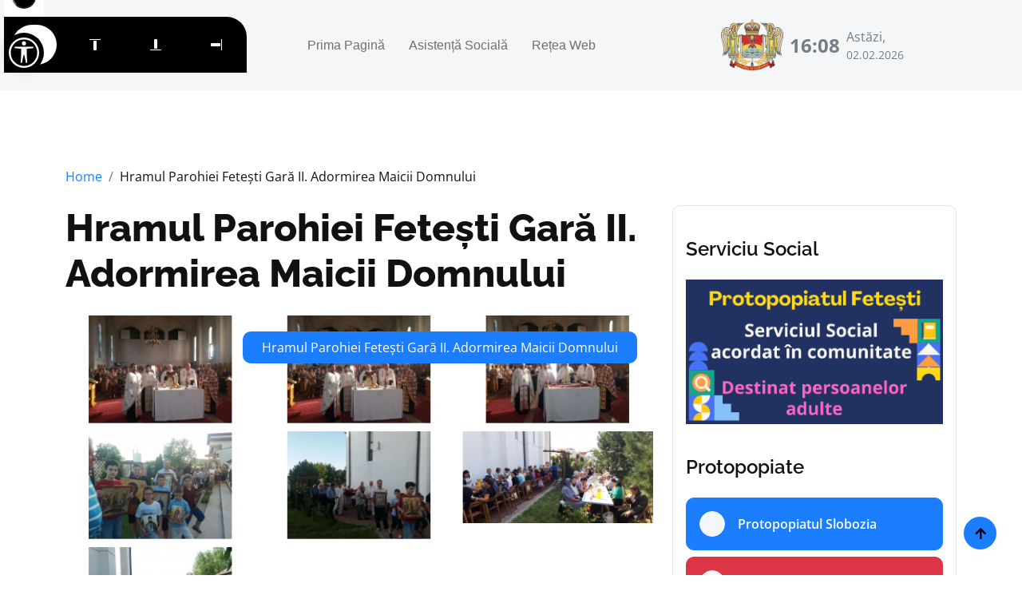

--- FILE ---
content_type: text/html; charset=UTF-8
request_url: https://protopopiatulfetesti.ro/2019/08/23/360-hramul-parohiei-fetesti-gara-ii-adormirea-maicii-domnului/
body_size: 5305
content:
<!DOCTYPE html>
<html lang="ro">

    <head>
        <meta charset="utf-8">
        <meta content="width=device-width, initial-scale=1.0" name="viewport">
	    <title>Hramul Parohiei Fetești Gară II. Adormirea Maicii Domnului</title>
        <meta property="og:site_name" content="Protopopiatul Fetești"/>
        <meta name="description" content="Sunteți la curent cu cele mai recente noutăți din Protopopiatului Fetești, Episcopia Sloboziei și Călărașilor. Rămâneti în legătură cu noi."/>
        <meta property="og:title" content="Hramul Parohiei Fetești Gară II. Adormirea Maicii Domnului"/>
        <meta property="og:description" content="Sunteți la curent cu cele mai recente noutăți din Protopopiatului Fetești, Episcopia Sloboziei și Călărașilor. Rămâneti în legătură cu noi."/>
        <meta property="og:url" content="https://protopopiatulfetesti.ro/2019/08/23/360-hramul-parohiei-fetesti-gara-ii-adormirea-maicii-domnului/"/>
        
        <!-- Web Fonts -->
        <link href="https://protopopiatulfetesti.ro/templates/protoierie/fonts/fonts.css" rel="stylesheet">

        <!-- Icon Font Stylesheet -->
        <link rel="stylesheet" href="https://protopopiatulfetesti.ro/templates/protoierie/lib/fontawesome/css/all.min.css"/>
        <link href="https://protopopiatulfetesti.ro/templates/protoierie/lib/bootstrapicons/font.css" rel="stylesheet">

        <!-- Libraries Stylesheet -->
        <link href="https://protopopiatulfetesti.ro/templates/protoierie/lib/animate/animate.min.css" rel="stylesheet">
        <link href="https://protopopiatulfetesti.ro/templates/protoierie/lib/owlcarousel/assets/owl.carousel.min.css" rel="stylesheet">

        <!-- Customized Bootstrap Stylesheet -->
        <link href="https://protopopiatulfetesti.ro/templates/protoierie/css/bootstrap.min.css" rel="stylesheet">

        <!-- Template Stylesheet -->
        <link href="https://protopopiatulfetesti.ro/templates/protoierie/css/style.css" rel="stylesheet">
    
        <!-- Accessibility -->
        <script src="/scripturi/accessibility/accessibility-menu.min.js"></script>
        
    </head>

    <body>

        <!-- Spinner Start -->
        <div id="spinner" class="show w-100 vh-100 bg-white position-fixed translate-middle top-50 start-50  d-flex align-items-center justify-content-center">
            <div class="spinner-grow text-primary" role="status"></div>
        </div>
        <!-- Spinner End -->


        <!-- Navbar start -->
        <div class="container-fluid sticky-top px-0">
            <div class="container-fluid bg-light">
                <div class="container px-0">
                    <nav class="navbar navbar-light navbar-expand-xl">
                        <a href="/" class="navbar-brand">
                            <small class="text-body fw-normal" style="padding-left: 3px; line-height: 1;">Protopopiatul</small>
                            <p class="text-primary display-6" style="margin-top: -10px;">Fetești</p>
                        </a>
                        <button class="navbar-toggler py-2 px-3" type="button" data-bs-toggle="collapse" data-bs-target="#navbarCollapse">
                            <span class="fa fa-bars text-primary"></span>
                        </button>
                        <div class="collapse navbar-collapse bg-light py-3" id="navbarCollapse">
                            <div class="navbar-nav mx-auto border-top">
                				<a class="nav-item nav-link"href="/">Prima Pagină</a><a class="nav-item nav-link"target="_blank" rel="noopener noreferrer" href="https://sf-esc.ro/bas-fet">Asistență Socială</a><a class="nav-item nav-link"target="_blank" rel="noopener noreferrer" href="https://sf-esc.ro">Rețea Web</a>                            </div>
                            <div class="d-flex flex-nowrap border-top pt-3 pt-xl-0">
                                <div class="d-flex">
                                    <img src="https://protoieriaslobozia.ro/files/protopopiatulfetesti/pagini/logo.png" class="img-fluid me-2" style="height: 65px;">                                    <div class="d-flex align-items-center">
                                        <strong class="fs-4 text-secondary" id="ceas"></strong>
                                        <div class="d-flex flex-column ms-2" style="width: 150px;">
                                            <span class="text-body">Astăzi,</span>
                                            <small>02.02.2026</small>
                                        </div>
                                    </div>
                                </div>
                                <script>
                                function updateTime(){
                                    var currentTime = new Date()
                                    var hours = currentTime.getHours()
                                    var minutes = currentTime.getMinutes()
                                    if (minutes < 10){
                                        minutes = "0" + minutes
                                    }
                                    var t_str = hours + ":" + minutes + " ";
                                    document.getElementById('ceas').innerHTML = t_str;
                                }
                                setInterval(updateTime, 1000);
                                </script>
                                                            </div>
                        </div>
                    </nav>
                </div>
            </div>
        </div>
        <!-- Navbar End -->


        

        <!-- Single Product Start -->
        <div class="container-fluid py-5">
            <div class="container py-5">
                <ol class="breadcrumb justify-content-start mb-4">
                    <li class="breadcrumb-item"><a href="/">Home</a></li>
                    <li class="breadcrumb-item active text-dark">Hramul Parohiei Fetești Gară II. Adormirea Maicii Domnului</li>
                </ol>
                <div class="row g-4">
                    <div class="col-lg-8">
                        <div class="mb-4">
                            <a href="#" class="h1 display-5">Hramul Parohiei Fetești Gară II. Adormirea Maicii Domnului</a>
                        </div>
                        <div class="position-relative rounded overflow-hidden mb-3">
                            <img src="/files/protopopiatulfetesti/arhiva/imagine-2214.png" class="img-zoomin img-fluid rounded w-100" alt="">
                            <div class="position-absolute text-white px-4 py-2 bg-primary rounded" style="top: 20px; right: 20px;">                                              
                                Hramul Parohiei Fetești Gară II. Adormirea Maicii Domnului                            </div>
                        </div>
                        <div class="d-flex justify-content-between">
                            <a href="#" class="text-dark link-hover me-3"><i class="fa fa-clock"></i> 23.08.2019</a>
                        </div>
                        <div class="content">
                        <p>Miercuri, 14</p><p>august 2019, în ajunul praznicului Adormirii Maicii Domnului, la Parohia</p><p>Fetești Gară II s-a săvârșit slujba Vecerniei unită cu Litia, urmată de</p><p>Prohodul Maicii Domnului.</p><p>&nbsp;</p><p>La slujbă au</p><p>participat preacucernicii preoți: Păun Nicolae,  Păun Mihail, Stanchi</p><p>Marius, Niță Gheorghe  și Niță Lucian,  iar cuvântul de învățătură a fost rostit de</p><p>părintele Păun Nicolae. </p><p>&nbsp;</p><p>Atât la slujba de</p><p>seară, cât și în ziua praznicului la Sfânta Liturghie, au participat</p><p>credincioși ai Parohiei care au evlavie la Maica Domnului și au venit sa-i ceară</p><p>ajutorul. </p><p>&nbsp;</p><p> După slujbă,</p><p>toți credincioșii au fost invitați de către preoții slujitori la o agapă în</p><p>curtea bisericii.   </p><p>&nbsp;</p><p> </p><p>&nbsp;</p><p>A</p><p>consemnat Preot II Niță Lucian, Parohia Fetești Gară II, Protopopiatul Fetești</p><p>&nbsp;</p><p><figure><img src="/files/protopopiatulfetesti/arhiva/imagine-2214.png"/></figure></p>                        </div>
                        <style>
                            .content img {
                                max-width: 100%;
                                height: auto !important;
                            }
                        </style>
                        <div class="bg-light rounded my-4 p-4">
                            <h4 class="mb-4">Cele mai recente articole</h4>
                                                        <div class="row g-4">
                                                                <div class="col-lg-6">
                                    <div class="d-flex align-items-center p-3 bg-white rounded">
                                        <div class="ms-3">
                                            <a href="https://protopopiatulfetesti.ro/te-deum-de-mulțumire-în-parohiile-protopopiatului-fetești-la-aniversarea-unirii-principatelor-române-1769443294/" class="h5 mb-2">Te Deum de mulțumire în parohiile Protopopiatului Fetești la aniversarea Unirii Principatelor Române</a>
                                            <p class="text-dark mt-3 mb-0 me-3"><i class="fa fa-clock"></i> 26.01.2026</p>
                                        </div>
                                    </div>
                                </div>
                                                                <div class="col-lg-6">
                                    <div class="d-flex align-items-center p-3 bg-white rounded">
                                        <div class="ms-3">
                                            <a href="https://protopopiatulfetesti.ro/24-ianuarie-unirea-principatelor-române-sărbătorită-prin-educație-și-solidaritate/" class="h5 mb-2">24 Ianuarie – Unirea Principatelor Române, sărbătorită prin educație și  Solidaritate!</a>
                                            <p class="text-dark mt-3 mb-0 me-3"><i class="fa fa-clock"></i> 23.01.2026</p>
                                        </div>
                                    </div>
                                </div>
                                                            </div>
                        </div>
                    </div>
                    <style>
                        .dreapta img {
                            max-width: 100%;
                            height: auto !important;
                        }
                    </style>
                    <div class="col-lg-4 dreapta">
                        <div class="row g-4">
                            <div class="col-12">
                                <div class="p-3 rounded border">
                                                        				<h4 class="my-4">Serviciu Social</h4><div class="row g-4"><div class="col-12"><figure class="image"><a href="https://sf-esc.ro/bas-fet" target="_blank" rel="noopener noreferrer"><img style="aspect-ratio:1366/768;" src="https://protopopiatulfetesti.ro/files/protopopiatulfetesti/imagini/2024/10/04.-buton-site-prot-fet.png" width="1366" height="768"></a></figure></div></div>                                    <h4 class="my-4">Protopopiate</h4>
                                    <div class="row g-4">
                                        <div class="col-12">
                                            <a href="https://protoieriaslobozia.ro/" class="w-100 rounded btn btn-primary d-flex align-items-center p-3 mb-2">
                                                <i class="btn btn-light btn-square rounded-circle me-3"></i>
                                                <span class="text-white">Protopopiatul Slobozia</span>
                                            </a>
                                            <a href="https://protopopiatulfetesti.ro/" class="w-100 rounded btn btn-danger d-flex align-items-center p-3 mb-2">
                                                <i class="btn btn-light btn-square rounded-circle me-3"></i>
                                                <span class="text-white">Protopopiatul Fetești</span>
                                            </a>
                                            <a href="https://protoierialehliu.ro/" class="w-100 rounded btn btn-warning d-flex align-items-center p-3 mb-2">
                                                <i class="btn btn-light btn-square rounded-circle me-3"></i>
                                                <span class="text-white">Protopopiatul Lehliu</span>
                                            </a>
                                            <a href="https://protoieriaoltenita.ro/" class="w-100 rounded btn btn-dark d-flex align-items-center p-3 mb-2">
                                                <i class="btn btn-light btn-square rounded-circle me-3"></i>
                                                <span class="text-white">Protopopiatul Oltenița</span>
                                            </a>
                                            <a href="https://protoieriacalarasi.ro" class="w-100 rounded btn btn-secondary d-flex align-items-center p-3 mb-2">
                                                <i class="btn btn-light btn-square rounded-circle me-3"></i>
                                                <span class="text-white">Protopopiatul Călărași</span>
                                            </a>
                                            <a href="https://protopopiatulurziceni.ro/" class="w-100 rounded btn btn-warning d-flex align-items-center p-3 mb-4">
                                                <i class="btn btn-light btn-square rounded-circle me-3"></i>
                                                <span class="text-white">Protopopiatul Urziceni</span>
                                            </a>
                                        </div>
                                    </div>
                                    <h4 class="my-4">Știri Recente</h4>
                                    <div class="row g-4">
                                                                                <div class="col-12">
                                            <div class="row g-4 align-items-center features-item">
                                                <div class="col-4">
                                                    <div class="rounded-circle position-relative">
                                                        <div class="overflow-hidden rounded-circle">
                                                            <img src="https://protopopiatulfetesti.ro/files/protopopiatulfetesti/imagini/2026/01/24-ian-2026-te-deum-fetesti-fet-7-.jpeg" class="img-zoomin img-fluid rounded-circle w-100" alt="">
                                                        </div>
                                                    </div>
                                                </div>
                                                <div class="col-8">
                                                    <div class="features-content d-flex flex-column">
                                                        <a href="https://protopopiatulfetesti.ro/te-deum-de-mulțumire-în-parohiile-protopopiatului-fetești-la-aniversarea-unirii-principatelor-române-1769443294/" class="h6">
                                                            Te Deum de mulțumire în parohiile Protopopiatului Fetești la aniversarea Unirii Principatelor Române                                                        </a>
                                                        <small class="text-body d-block"><i class="fas fa-calendar-alt me-1"></i> 26.01.2026</small>
                                                    </div>
                                                </div>
                                            </div>
                                        </div>
                                                                                <div class="col-12">
                                            <div class="row g-4 align-items-center features-item">
                                                <div class="col-4">
                                                    <div class="rounded-circle position-relative">
                                                        <div class="overflow-hidden rounded-circle">
                                                            <img src="https://protopopiatulfetesti.ro/files/protopopiatulfetesti/imagini/2026/01/23-ian-2026-ziua-unirii-mici-fet-1-.jpg" class="img-zoomin img-fluid rounded-circle w-100" alt="">
                                                        </div>
                                                    </div>
                                                </div>
                                                <div class="col-8">
                                                    <div class="features-content d-flex flex-column">
                                                        <a href="https://protopopiatulfetesti.ro/24-ianuarie-unirea-principatelor-române-sărbătorită-prin-educație-și-solidaritate/" class="h6">
                                                            24 Ianuarie – Unirea Principatelor Române, sărbătorită prin educație și  Solidaritate!                                                        </a>
                                                        <small class="text-body d-block"><i class="fas fa-calendar-alt me-1"></i> 23.01.2026</small>
                                                    </div>
                                                </div>
                                            </div>
                                        </div>
                                                                                <div class="col-12">
                                            <div class="row g-4 align-items-center features-item">
                                                <div class="col-4">
                                                    <div class="rounded-circle position-relative">
                                                        <div class="overflow-hidden rounded-circle">
                                                            <img src="https://protopopiatulfetesti.ro/files/protopopiatulfetesti/imagini/2026/01/22-ian-2026-bordusani-fet-10-.jpeg" class="img-zoomin img-fluid rounded-circle w-100" alt="">
                                                        </div>
                                                    </div>
                                                </div>
                                                <div class="col-8">
                                                    <div class="features-content d-flex flex-column">
                                                        <a href="https://protopopiatulfetesti.ro/lecție-catehetică-despre-unitatea-și-iubirea-în-familie-la-parohia-sfântul-nicolae-bordușani/" class="h6">
                                                            Lecție catehetică despre unitatea și iubirea în familie, la Parohia „Sfântul Nicolae” Bordușani                                                        </a>
                                                        <small class="text-body d-block"><i class="fas fa-calendar-alt me-1"></i> 23.01.2026</small>
                                                    </div>
                                                </div>
                                            </div>
                                        </div>
                                                                                <div class="col-12">
                                            <div class="row g-4 align-items-center features-item">
                                                <div class="col-4">
                                                    <div class="rounded-circle position-relative">
                                                        <div class="overflow-hidden rounded-circle">
                                                            <img src="https://protopopiatulfetesti.ro/files/protopopiatulfetesti/imagini/2026/01/10-ian-2026-lacusteni-fet-3-.jpeg" class="img-zoomin img-fluid rounded-circle w-100" alt="">
                                                        </div>
                                                    </div>
                                                </div>
                                                <div class="col-8">
                                                    <div class="features-content d-flex flex-column">
                                                        <a href="https://protopopiatulfetesti.ro/solidaritate-creștină-în-parohia-lăcusteni/" class="h6">
                                                            Solidaritate creștină în Parohia Lăcusteni                                                        </a>
                                                        <small class="text-body d-block"><i class="fas fa-calendar-alt me-1"></i> 16.01.2026</small>
                                                    </div>
                                                </div>
                                            </div>
                                        </div>
                                                                                <div class="col-lg-12">
                                            <a href="/" class="link-hover btn border border-primary rounded-pill text-dark w-100 py-3 mb-4">Mai multe</a>
                                        </div>
                                                                                                                        <div class="col-lg-12">
                                            <div class="position-relative banner-2">
                                                <img src="https://sf-esc.ro/scripturi/image-embed/index.php?url=https%3A%2F%2Fsubstackcdn.com%2Fimage%2Ffetch%2F%24s_%217lG_%21%2Cf_auto%2Cq_auto%3Agood%2Cfl_progressive%3Asteep%2Fhttps%253A%252F%252Fsubstack-post-media.s3.amazonaws.com%252Fpublic%252Fimages%252F34e0ae64-e4c9-47c5-a7b2-ad753d2a124e_1440x1080.jpeg" class="img-fluid w-100 rounded" alt="">
                                                <div class="text-center banner-content-2">
                                                    <h6 class="mb-2">Știri eparhiale</h6>
                                                    <p class="text-white mb-2">Preasfințitul Vincențiu a sărbătorit 32 de ani de arhierie </p>
                                                    <a href="https://www.sfesc.ro/p/preasfintitul-vincentiu-a-sarbatorit-9f7" class="btn btn-primary text-white px-4">Citește</a>
                                                </div>
                                            </div>
                                        </div>
                                                                            </div>
                                </div>
                            </div>
                        </div>
                    </div>
                </div>
            </div>
        </div>
        <!-- Single Product End -->



        <!-- Footer Start -->
        <div class="container-fluid bg-dark footer py-5">
            <div class="container py-5">
                <div class="pb-4 mb-4" style="border-bottom: 1px solid rgba(255, 255, 255, 0.08);">
                    <div class="row g-4">
                        <div class="col-lg-3">
                            <a href="/" class="d-flex flex-column flex-wrap">
                                <small class="text-light" style="line-height: 1; letter-spacing: 1px; padding-left: 3px;">Protopopiatul</small>
                                <p class="text-white mb-0 display-6">Fetești</p>
                            </a>
                        </div>
                        <div class="col-lg-9">
                            <div class="d-flex position-relative rounded-pill overflow-hidden" style="cursor: pointer;" onclick="window.open('https://www.sfesc.ro');">
                                <input class="form-control border-0 w-100 py-3 rounded-pill" style="pointer-events: none;" type="email" placeholder="E-mail...">
                                <button type="submit" class="btn btn-primary border-0 py-3 px-5 rounded-pill text-white position-absolute" style="top: 0; right: 0; pointer-events: none;">Abonare</button>
                            </div>
                        </div>
                    </div>
                </div>
                <div class="row g-5">
    				<div class="col-lg-6 col-xl-3"><div class="footer-item-1"><h4 class="mb-4 text-white">Rămânem în contact</h4><p><strong>Protopopiatul Fetești</strong></p><p><strong>Adresă:</strong> Strada Călărași 381, Fetești&nbsp;</p><p><strong>Cod poștal:</strong> 925102</p><p><strong>Telefon: </strong>0785 555 112</p><p>&nbsp;</p></div></div><div class="col-lg-6 col-xl-3"><div class="footer-item-1"><h4 class="mb-4 text-white">Protopopiate</h4><p><a target="_blank" rel="noopener noreferrer" href="https://protoieriaslobozia.ro">Protopopiatul Slobozia</a></p><p><a target="_blank" rel="noopener noreferrer" href="https://protopopiatulfetesti.ro/">Protopopiatul Fetești</a></p><p><a target="_blank" rel="noopener noreferrer" href="https://protoierialehliu.ro/">Protopopiatul Lehliu</a></p><p><a target="_blank" rel="noopener noreferrer" href="https://protoieriaoltenita.ro/">Protopopiatul Oltenița</a></p><p><a target="_blank" rel="noopener noreferrer" href="https://protopopiatulurziceni.ro/">Protopopiatul Urziceni</a></p><p><a target="_blank" rel="noopener noreferrer" href="https://protoieriacalarasi.ro/">Protopopiatul Calărași</a></p><p>&nbsp;</p></div></div><div class="col-lg-6 col-xl-3"><div class="footer-item-1"><h4 class="mb-4 text-white">Articole recente</h4><ul class="latest-news"><li><a href="https://protopopiatulfetesti.ro/te-deum-de-mulțumire-în-parohiile-protopopiatului-fetești-la-aniversarea-unirii-principatelor-române-1769443294/">Te Deum de mulțumire în parohiile Protopopiatului Fetești la aniversarea Unirii Principatelor Române</a></li><li><a href="https://protopopiatulfetesti.ro/24-ianuarie-unirea-principatelor-române-sărbătorită-prin-educație-și-solidaritate/">24 Ianuarie – Unirea Principatelor Române, sărbătorită prin educație și  Solidaritate!</a></li><li><a href="https://protopopiatulfetesti.ro/lecție-catehetică-despre-unitatea-și-iubirea-în-familie-la-parohia-sfântul-nicolae-bordușani/">Lecție catehetică despre unitatea și iubirea în familie, la Parohia „Sfântul Nicolae” Bordușani</a></li><li><a href="https://protopopiatulfetesti.ro/solidaritate-creștină-în-parohia-lăcusteni/">Solidaritate creștină în Parohia Lăcusteni</a></li><li><a href="https://protopopiatulfetesti.ro/bucuria-nașterii-domnului-trăită-prin-credință-cateheză-și-colind-alături-de-copiii-grupului-gaudium-din-parohia-feteștii-noi/">Bucuria Nașterii Domnului trăită prin credință, cateheză și colind, alături de copiii grupului „Gaudium” din Parohia Feteștii Noi</a></li></ul></div></div><div class="col-lg-6 col-xl-3"><div class="footer-item-1"><h4 class="mb-4 text-white">Serviciu Social</h4><figure class="image"><a href="https://sf-esc.ro/bas-fet" target="_blank" rel="noopener noreferrer"><img style="aspect-ratio:1366/768;" src="https://protopopiatulfetesti.ro/files/protopopiatulfetesti/imagini/2024/10/04.-buton-site-prot-fet.png" width="1366" height="768"></a></figure></div></div>                </div>
            </div>
        </div>
        <!-- Footer End -->

        <style>
            .footer img {
                max-width: 100%;
                height: auto;
            }
        </style>

        <!-- Copyright Start -->
        <div class="container-fluid copyright bg-dark py-4">
            <div class="container">
                <div class="row" style="font-size: 12px;">
                    <div class="col-md-6 text-center text-md-start mb-3 mb-md-0">
                        <span class="text-light"><a href="/"><i class="fas fa-copyright text-light me-2"></i>Protopopiatul Fetești</a>. Toate drepturile rezervate.</span>
                    </div>
                    <div class="col-md-6 my-auto text-center text-md-end text-white">
                        <div style="margin-bottom: 5px;">
                            Created by <a class="border-bottom" href="https://lacasuriortodoxe.ro">Lăcașuri Ortodoxe</a>
                        </div>
                        Designed By <a  href="https://htmlcodex.com">HTML Codex</a> Distributed By <a href="https://themewagon.com">ThemeWagon</a>
                    </div>
                </div>
            </div>
        </div>
        <!-- Copyright End -->


        <!-- Back to Top -->
        <a href="#" class="btn btn-primary border-2 border-white rounded-circle back-to-top"><i class="fa fa-arrow-up"></i></a>   

        
        <!-- JavaScript Libraries -->
        <script src="https://protopopiatulfetesti.ro/templates/protoierie/lib/jquery/jquery.min.js"></script>
        <script src="https://protopopiatulfetesti.ro/templates/protoierie/lib/bootstrap/bootstrap.bundle.min.js"></script>
        <script src="https://protopopiatulfetesti.ro/templates/protoierie/lib/easing/easing.min.js"></script>
        <script src="https://protopopiatulfetesti.ro/templates/protoierie/lib/waypoints/waypoints.min.js"></script>
        <script src="https://protopopiatulfetesti.ro/templates/protoierie/lib/owlcarousel/owl.carousel.min.js"></script>

        <!-- Template Javascript -->
        <script src="https://protopopiatulfetesti.ro/templates/protoierie/js/main.js"></script>
    </body>

</html>